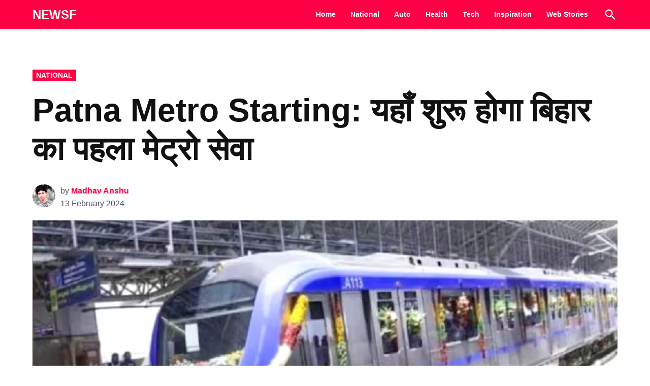

--- FILE ---
content_type: text/html; charset=UTF-8
request_url: https://newsfatafat.com/patna-metro-starting-%E0%A4%AF%E0%A4%B9%E0%A4%BE%E0%A4%81-%E0%A4%B6%E0%A5%81%E0%A4%B0%E0%A5%82-%E0%A4%B9%E0%A5%8B%E0%A4%97%E0%A4%BE-%E0%A4%AC%E0%A4%BF%E0%A4%B9%E0%A4%BE%E0%A4%B0-%E0%A4%95%E0%A4%BE/2806/
body_size: 17410
content:
<!doctype html>
<html lang="en-GB" prefix="og: https://ogp.me/ns#">
<head><meta charset="UTF-8" /><script>if(navigator.userAgent.match(/MSIE|Internet Explorer/i)||navigator.userAgent.match(/Trident\/7\..*?rv:11/i)){var href=document.location.href;if(!href.match(/[?&]nowprocket/)){if(href.indexOf("?")==-1){if(href.indexOf("#")==-1){document.location.href=href+"?nowprocket=1"}else{document.location.href=href.replace("#","?nowprocket=1#")}}else{if(href.indexOf("#")==-1){document.location.href=href+"&nowprocket=1"}else{document.location.href=href.replace("#","&nowprocket=1#")}}}}</script><script>class RocketLazyLoadScripts{constructor(){this.v="1.2.3",this.triggerEvents=["keydown","mousedown","mousemove","touchmove","touchstart","touchend","wheel"],this.userEventHandler=this._triggerListener.bind(this),this.touchStartHandler=this._onTouchStart.bind(this),this.touchMoveHandler=this._onTouchMove.bind(this),this.touchEndHandler=this._onTouchEnd.bind(this),this.clickHandler=this._onClick.bind(this),this.interceptedClicks=[],window.addEventListener("pageshow",t=>{this.persisted=t.persisted}),window.addEventListener("DOMContentLoaded",()=>{this._preconnect3rdParties()}),this.delayedScripts={normal:[],async:[],defer:[]},this.trash=[],this.allJQueries=[]}_addUserInteractionListener(t){if(document.hidden){t._triggerListener();return}this.triggerEvents.forEach(e=>window.addEventListener(e,t.userEventHandler,{passive:!0})),window.addEventListener("touchstart",t.touchStartHandler,{passive:!0}),window.addEventListener("mousedown",t.touchStartHandler),document.addEventListener("visibilitychange",t.userEventHandler)}_removeUserInteractionListener(){this.triggerEvents.forEach(t=>window.removeEventListener(t,this.userEventHandler,{passive:!0})),document.removeEventListener("visibilitychange",this.userEventHandler)}_onTouchStart(t){"HTML"!==t.target.tagName&&(window.addEventListener("touchend",this.touchEndHandler),window.addEventListener("mouseup",this.touchEndHandler),window.addEventListener("touchmove",this.touchMoveHandler,{passive:!0}),window.addEventListener("mousemove",this.touchMoveHandler),t.target.addEventListener("click",this.clickHandler),this._renameDOMAttribute(t.target,"onclick","rocket-onclick"),this._pendingClickStarted())}_onTouchMove(t){window.removeEventListener("touchend",this.touchEndHandler),window.removeEventListener("mouseup",this.touchEndHandler),window.removeEventListener("touchmove",this.touchMoveHandler,{passive:!0}),window.removeEventListener("mousemove",this.touchMoveHandler),t.target.removeEventListener("click",this.clickHandler),this._renameDOMAttribute(t.target,"rocket-onclick","onclick"),this._pendingClickFinished()}_onTouchEnd(t){window.removeEventListener("touchend",this.touchEndHandler),window.removeEventListener("mouseup",this.touchEndHandler),window.removeEventListener("touchmove",this.touchMoveHandler,{passive:!0}),window.removeEventListener("mousemove",this.touchMoveHandler)}_onClick(t){t.target.removeEventListener("click",this.clickHandler),this._renameDOMAttribute(t.target,"rocket-onclick","onclick"),this.interceptedClicks.push(t),t.preventDefault(),t.stopPropagation(),t.stopImmediatePropagation(),this._pendingClickFinished()}_replayClicks(){window.removeEventListener("touchstart",this.touchStartHandler,{passive:!0}),window.removeEventListener("mousedown",this.touchStartHandler),this.interceptedClicks.forEach(t=>{t.target.dispatchEvent(new MouseEvent("click",{view:t.view,bubbles:!0,cancelable:!0}))})}_waitForPendingClicks(){return new Promise(t=>{this._isClickPending?this._pendingClickFinished=t:t()})}_pendingClickStarted(){this._isClickPending=!0}_pendingClickFinished(){this._isClickPending=!1}_renameDOMAttribute(t,e,r){t.hasAttribute&&t.hasAttribute(e)&&(event.target.setAttribute(r,event.target.getAttribute(e)),event.target.removeAttribute(e))}_triggerListener(){this._removeUserInteractionListener(this),"loading"===document.readyState?document.addEventListener("DOMContentLoaded",this._loadEverythingNow.bind(this)):this._loadEverythingNow()}_preconnect3rdParties(){let t=[];document.querySelectorAll("script[type=rocketlazyloadscript]").forEach(e=>{if(e.hasAttribute("src")){let r=new URL(e.src).origin;r!==location.origin&&t.push({src:r,crossOrigin:e.crossOrigin||"module"===e.getAttribute("data-rocket-type")})}}),t=[...new Map(t.map(t=>[JSON.stringify(t),t])).values()],this._batchInjectResourceHints(t,"preconnect")}async _loadEverythingNow(){this.lastBreath=Date.now(),this._delayEventListeners(this),this._delayJQueryReady(this),this._handleDocumentWrite(),this._registerAllDelayedScripts(),this._preloadAllScripts(),await this._loadScriptsFromList(this.delayedScripts.normal),await this._loadScriptsFromList(this.delayedScripts.defer),await this._loadScriptsFromList(this.delayedScripts.async);try{await this._triggerDOMContentLoaded(),await this._triggerWindowLoad()}catch(t){console.error(t)}window.dispatchEvent(new Event("rocket-allScriptsLoaded")),this._waitForPendingClicks().then(()=>{this._replayClicks()}),this._emptyTrash()}_registerAllDelayedScripts(){document.querySelectorAll("script[type=rocketlazyloadscript]").forEach(t=>{t.hasAttribute("data-rocket-src")?t.hasAttribute("async")&&!1!==t.async?this.delayedScripts.async.push(t):t.hasAttribute("defer")&&!1!==t.defer||"module"===t.getAttribute("data-rocket-type")?this.delayedScripts.defer.push(t):this.delayedScripts.normal.push(t):this.delayedScripts.normal.push(t)})}async _transformScript(t){return new Promise((await this._littleBreath(),navigator.userAgent.indexOf("Firefox/")>0||""===navigator.vendor)?e=>{let r=document.createElement("script");[...t.attributes].forEach(t=>{let e=t.nodeName;"type"!==e&&("data-rocket-type"===e&&(e="type"),"data-rocket-src"===e&&(e="src"),r.setAttribute(e,t.nodeValue))}),t.text&&(r.text=t.text),r.hasAttribute("src")?(r.addEventListener("load",e),r.addEventListener("error",e)):(r.text=t.text,e());try{t.parentNode.replaceChild(r,t)}catch(i){e()}}:async e=>{function r(){t.setAttribute("data-rocket-status","failed"),e()}try{let i=t.getAttribute("data-rocket-type"),n=t.getAttribute("data-rocket-src");t.text,i?(t.type=i,t.removeAttribute("data-rocket-type")):t.removeAttribute("type"),t.addEventListener("load",function r(){t.setAttribute("data-rocket-status","executed"),e()}),t.addEventListener("error",r),n?(t.removeAttribute("data-rocket-src"),t.src=n):t.src="data:text/javascript;base64,"+window.btoa(unescape(encodeURIComponent(t.text)))}catch(s){r()}})}async _loadScriptsFromList(t){let e=t.shift();return e&&e.isConnected?(await this._transformScript(e),this._loadScriptsFromList(t)):Promise.resolve()}_preloadAllScripts(){this._batchInjectResourceHints([...this.delayedScripts.normal,...this.delayedScripts.defer,...this.delayedScripts.async],"preload")}_batchInjectResourceHints(t,e){var r=document.createDocumentFragment();t.forEach(t=>{let i=t.getAttribute&&t.getAttribute("data-rocket-src")||t.src;if(i){let n=document.createElement("link");n.href=i,n.rel=e,"preconnect"!==e&&(n.as="script"),t.getAttribute&&"module"===t.getAttribute("data-rocket-type")&&(n.crossOrigin=!0),t.crossOrigin&&(n.crossOrigin=t.crossOrigin),t.integrity&&(n.integrity=t.integrity),r.appendChild(n),this.trash.push(n)}}),document.head.appendChild(r)}_delayEventListeners(t){let e={};function r(t,r){!function t(r){!e[r]&&(e[r]={originalFunctions:{add:r.addEventListener,remove:r.removeEventListener},eventsToRewrite:[]},r.addEventListener=function(){arguments[0]=i(arguments[0]),e[r].originalFunctions.add.apply(r,arguments)},r.removeEventListener=function(){arguments[0]=i(arguments[0]),e[r].originalFunctions.remove.apply(r,arguments)});function i(t){return e[r].eventsToRewrite.indexOf(t)>=0?"rocket-"+t:t}}(t),e[t].eventsToRewrite.push(r)}function i(t,e){let r=t[e];Object.defineProperty(t,e,{get:()=>r||function(){},set(i){t["rocket"+e]=r=i}})}r(document,"DOMContentLoaded"),r(window,"DOMContentLoaded"),r(window,"load"),r(window,"pageshow"),r(document,"readystatechange"),i(document,"onreadystatechange"),i(window,"onload"),i(window,"onpageshow")}_delayJQueryReady(t){let e;function r(r){if(r&&r.fn&&!t.allJQueries.includes(r)){r.fn.ready=r.fn.init.prototype.ready=function(e){return t.domReadyFired?e.bind(document)(r):document.addEventListener("rocket-DOMContentLoaded",()=>e.bind(document)(r)),r([])};let i=r.fn.on;r.fn.on=r.fn.init.prototype.on=function(){if(this[0]===window){function t(t){return t.split(" ").map(t=>"load"===t||0===t.indexOf("load.")?"rocket-jquery-load":t).join(" ")}"string"==typeof arguments[0]||arguments[0]instanceof String?arguments[0]=t(arguments[0]):"object"==typeof arguments[0]&&Object.keys(arguments[0]).forEach(e=>{let r=arguments[0][e];delete arguments[0][e],arguments[0][t(e)]=r})}return i.apply(this,arguments),this},t.allJQueries.push(r)}e=r}r(window.jQuery),Object.defineProperty(window,"jQuery",{get:()=>e,set(t){r(t)}})}async _triggerDOMContentLoaded(){this.domReadyFired=!0,await this._littleBreath(),document.dispatchEvent(new Event("rocket-DOMContentLoaded")),await this._littleBreath(),window.dispatchEvent(new Event("rocket-DOMContentLoaded")),await this._littleBreath(),document.dispatchEvent(new Event("rocket-readystatechange")),await this._littleBreath(),document.rocketonreadystatechange&&document.rocketonreadystatechange()}async _triggerWindowLoad(){await this._littleBreath(),window.dispatchEvent(new Event("rocket-load")),await this._littleBreath(),window.rocketonload&&window.rocketonload(),await this._littleBreath(),this.allJQueries.forEach(t=>t(window).trigger("rocket-jquery-load")),await this._littleBreath();let t=new Event("rocket-pageshow");t.persisted=this.persisted,window.dispatchEvent(t),await this._littleBreath(),window.rocketonpageshow&&window.rocketonpageshow({persisted:this.persisted})}_handleDocumentWrite(){let t=new Map;document.write=document.writeln=function(e){let r=document.currentScript;r||console.error("WPRocket unable to document.write this: "+e);let i=document.createRange(),n=r.parentElement,s=t.get(r);void 0===s&&(s=r.nextSibling,t.set(r,s));let a=document.createDocumentFragment();i.setStart(a,0),a.appendChild(i.createContextualFragment(e)),n.insertBefore(a,s)}}async _littleBreath(){Date.now()-this.lastBreath>45&&(await this._requestAnimFrame(),this.lastBreath=Date.now())}async _requestAnimFrame(){return document.hidden?new Promise(t=>setTimeout(t)):new Promise(t=>requestAnimationFrame(t))}_emptyTrash(){this.trash.forEach(t=>t.remove())}static run(){let t=new RocketLazyLoadScripts;t._addUserInteractionListener(t)}}RocketLazyLoadScripts.run();</script>
	
	<meta name="viewport" content="width=device-width, initial-scale=1" />
	<link rel="profile" href="https://gmpg.org/xfn/11" />
	<script type="rocketlazyloadscript" async data-rocket-src="https://pagead2.googlesyndication.com/pagead/js/adsbygoogle.js?client=ca-pub-7192139949370499"
     crossorigin="anonymous"></script>
		<style>img:is([sizes="auto" i], [sizes^="auto," i]) { contain-intrinsic-size: 3000px 1500px }</style>
	
<!-- Search Engine Optimization by Rank Math - https://rankmath.com/ -->
<title>Patna Metro Starting: यहाँ शुरू होगा बिहार का पहला मेट्रो सेवा - NEWSF</title>
<meta name="description" content="बिहार के मुख्यमंत्री नीतीश कुमार के मेगा प्रोजेक्ट, पटना मेट्रो, का निर्माण कार्य तेजी से आगे बढ़ रहा है. निर्माण एजेंसी डीएमआरसी की तरफ से कार्य तेज गति से चल"/>
<meta name="robots" content="index, follow, max-snippet:-1, max-video-preview:-1, max-image-preview:large"/>
<link rel="canonical" href="https://newsfatafat.com/patna-metro-starting-%e0%a4%af%e0%a4%b9%e0%a4%be%e0%a4%81-%e0%a4%b6%e0%a5%81%e0%a4%b0%e0%a5%82-%e0%a4%b9%e0%a5%8b%e0%a4%97%e0%a4%be-%e0%a4%ac%e0%a4%bf%e0%a4%b9%e0%a4%be%e0%a4%b0-%e0%a4%95%e0%a4%be/2806/" />
<meta property="og:locale" content="en_GB" />
<meta property="og:type" content="article" />
<meta property="og:title" content="Patna Metro Starting: यहाँ शुरू होगा बिहार का पहला मेट्रो सेवा - NEWSF" />
<meta property="og:description" content="बिहार के मुख्यमंत्री नीतीश कुमार के मेगा प्रोजेक्ट, पटना मेट्रो, का निर्माण कार्य तेजी से आगे बढ़ रहा है. निर्माण एजेंसी डीएमआरसी की तरफ से कार्य तेज गति से चल" />
<meta property="og:url" content="https://newsfatafat.com/patna-metro-starting-%e0%a4%af%e0%a4%b9%e0%a4%be%e0%a4%81-%e0%a4%b6%e0%a5%81%e0%a4%b0%e0%a5%82-%e0%a4%b9%e0%a5%8b%e0%a4%97%e0%a4%be-%e0%a4%ac%e0%a4%bf%e0%a4%b9%e0%a4%be%e0%a4%b0-%e0%a4%95%e0%a4%be/2806/" />
<meta property="og:site_name" content="NEWSFatafat" />
<meta property="article:author" content="https://www.facebook.com/profile.php?id=100028285007681" />
<meta property="article:tag" content="Bihar" />
<meta property="article:tag" content="Construction" />
<meta property="article:tag" content="Corridor 2" />
<meta property="article:tag" content="Cultural Heritage" />
<meta property="article:tag" content="DMRC" />
<meta property="article:tag" content="Inauguration Date" />
<meta property="article:tag" content="ISBT" />
<meta property="article:tag" content="Metro Routes" />
<meta property="article:tag" content="Neetiish Kumar" />
<meta property="article:tag" content="Patna Metro" />
<meta property="article:tag" content="Patna Metro Starting" />
<meta property="article:tag" content="Public Transport" />
<meta property="article:tag" content="Urban Development." />
<meta property="article:section" content="National" />
<meta property="og:image" content="https://newsfatafat.com/wp-content/uploads/2024/02/fgfdgdf.webp" />
<meta property="og:image:secure_url" content="https://newsfatafat.com/wp-content/uploads/2024/02/fgfdgdf.webp" />
<meta property="og:image:width" content="1280" />
<meta property="og:image:height" content="720" />
<meta property="og:image:alt" content="Patna Metro Starting" />
<meta property="og:image:type" content="image/webp" />
<meta property="article:published_time" content="2024-02-13T11:24:10+05:30" />
<meta name="twitter:card" content="summary_large_image" />
<meta name="twitter:title" content="Patna Metro Starting: यहाँ शुरू होगा बिहार का पहला मेट्रो सेवा - NEWSF" />
<meta name="twitter:description" content="बिहार के मुख्यमंत्री नीतीश कुमार के मेगा प्रोजेक्ट, पटना मेट्रो, का निर्माण कार्य तेजी से आगे बढ़ रहा है. निर्माण एजेंसी डीएमआरसी की तरफ से कार्य तेज गति से चल" />
<meta name="twitter:creator" content="@08" />
<meta name="twitter:image" content="https://newsfatafat.com/wp-content/uploads/2024/02/fgfdgdf.webp" />
<meta name="twitter:label1" content="Written by" />
<meta name="twitter:data1" content="Madhav Anshu" />
<meta name="twitter:label2" content="Time to read" />
<meta name="twitter:data2" content="1 minute" />
<script type="application/ld+json" class="rank-math-schema">{"@context":"https://schema.org","@graph":[{"@type":["NewsMediaOrganization","Organization"],"@id":"https://newsfatafat.com/#organization","name":"NEWSFatafat","url":"https://newsfatafat.com"},{"@type":"WebSite","@id":"https://newsfatafat.com/#website","url":"https://newsfatafat.com","name":"NEWSFatafat","publisher":{"@id":"https://newsfatafat.com/#organization"},"inLanguage":"en-GB"},{"@type":"ImageObject","@id":"https://newsfatafat.com/wp-content/uploads/2024/02/fgfdgdf.webp","url":"https://newsfatafat.com/wp-content/uploads/2024/02/fgfdgdf.webp","width":"1280","height":"720","caption":"Patna Metro Starting","inLanguage":"en-GB"},{"@type":"WebPage","@id":"https://newsfatafat.com/patna-metro-starting-%e0%a4%af%e0%a4%b9%e0%a4%be%e0%a4%81-%e0%a4%b6%e0%a5%81%e0%a4%b0%e0%a5%82-%e0%a4%b9%e0%a5%8b%e0%a4%97%e0%a4%be-%e0%a4%ac%e0%a4%bf%e0%a4%b9%e0%a4%be%e0%a4%b0-%e0%a4%95%e0%a4%be/2806/#webpage","url":"https://newsfatafat.com/patna-metro-starting-%e0%a4%af%e0%a4%b9%e0%a4%be%e0%a4%81-%e0%a4%b6%e0%a5%81%e0%a4%b0%e0%a5%82-%e0%a4%b9%e0%a5%8b%e0%a4%97%e0%a4%be-%e0%a4%ac%e0%a4%bf%e0%a4%b9%e0%a4%be%e0%a4%b0-%e0%a4%95%e0%a4%be/2806/","name":"Patna Metro Starting: \u092f\u0939\u093e\u0901 \u0936\u0941\u0930\u0942 \u0939\u094b\u0917\u093e \u092c\u093f\u0939\u093e\u0930 \u0915\u093e \u092a\u0939\u0932\u093e \u092e\u0947\u091f\u094d\u0930\u094b \u0938\u0947\u0935\u093e - NEWSF","datePublished":"2024-02-13T11:24:10+05:30","dateModified":"2024-02-13T11:24:10+05:30","isPartOf":{"@id":"https://newsfatafat.com/#website"},"primaryImageOfPage":{"@id":"https://newsfatafat.com/wp-content/uploads/2024/02/fgfdgdf.webp"},"inLanguage":"en-GB"},{"@type":"Person","@id":"https://newsfatafat.com/author/madhavkumar1865/","name":"Madhav Anshu","url":"https://newsfatafat.com/author/madhavkumar1865/","image":{"@type":"ImageObject","@id":"https://secure.gravatar.com/avatar/cf786a9e54b2cb80502f02be00c9957106b8398124bd18269498fa0b73bb2be1?s=96&amp;d=mm&amp;r=g","url":"https://secure.gravatar.com/avatar/cf786a9e54b2cb80502f02be00c9957106b8398124bd18269498fa0b73bb2be1?s=96&amp;d=mm&amp;r=g","caption":"Madhav Anshu","inLanguage":"en-GB"},"sameAs":["http://newsfatafat.com","https://www.facebook.com/profile.php?id=100028285007681","https://twitter.com/https://x.com/MadhavYdv2?t=IzA5YnHk1V4OEQgnfcFFBw&amp;s=08"],"worksFor":{"@id":"https://newsfatafat.com/#organization"}},{"@type":"BlogPosting","headline":"Patna Metro Starting: \u092f\u0939\u093e\u0901 \u0936\u0941\u0930\u0942 \u0939\u094b\u0917\u093e \u092c\u093f\u0939\u093e\u0930 \u0915\u093e \u092a\u0939\u0932\u093e \u092e\u0947\u091f\u094d\u0930\u094b \u0938\u0947\u0935\u093e - NEWSF","keywords":"Patna Metro Starting","datePublished":"2024-02-13T11:24:10+05:30","dateModified":"2024-02-13T11:24:10+05:30","articleSection":"National","author":{"@id":"https://newsfatafat.com/author/madhavkumar1865/","name":"Madhav Anshu"},"publisher":{"@id":"https://newsfatafat.com/#organization"},"description":"\u092c\u093f\u0939\u093e\u0930 \u0915\u0947 \u092e\u0941\u0916\u094d\u092f\u092e\u0902\u0924\u094d\u0930\u0940 \u0928\u0940\u0924\u0940\u0936 \u0915\u0941\u092e\u093e\u0930 \u0915\u0947 \u092e\u0947\u0917\u093e \u092a\u094d\u0930\u094b\u091c\u0947\u0915\u094d\u091f, \u092a\u091f\u0928\u093e \u092e\u0947\u091f\u094d\u0930\u094b, \u0915\u093e \u0928\u093f\u0930\u094d\u092e\u093e\u0923 \u0915\u093e\u0930\u094d\u092f \u0924\u0947\u091c\u0940 \u0938\u0947 \u0906\u0917\u0947 \u092c\u095d \u0930\u0939\u093e \u0939\u0948. \u0928\u093f\u0930\u094d\u092e\u093e\u0923 \u090f\u091c\u0947\u0902\u0938\u0940 \u0921\u0940\u090f\u092e\u0906\u0930\u0938\u0940 \u0915\u0940 \u0924\u0930\u092b \u0938\u0947 \u0915\u093e\u0930\u094d\u092f \u0924\u0947\u091c \u0917\u0924\u093f \u0938\u0947 \u091a\u0932","name":"Patna Metro Starting: \u092f\u0939\u093e\u0901 \u0936\u0941\u0930\u0942 \u0939\u094b\u0917\u093e \u092c\u093f\u0939\u093e\u0930 \u0915\u093e \u092a\u0939\u0932\u093e \u092e\u0947\u091f\u094d\u0930\u094b \u0938\u0947\u0935\u093e - NEWSF","@id":"https://newsfatafat.com/patna-metro-starting-%e0%a4%af%e0%a4%b9%e0%a4%be%e0%a4%81-%e0%a4%b6%e0%a5%81%e0%a4%b0%e0%a5%82-%e0%a4%b9%e0%a5%8b%e0%a4%97%e0%a4%be-%e0%a4%ac%e0%a4%bf%e0%a4%b9%e0%a4%be%e0%a4%b0-%e0%a4%95%e0%a4%be/2806/#richSnippet","isPartOf":{"@id":"https://newsfatafat.com/patna-metro-starting-%e0%a4%af%e0%a4%b9%e0%a4%be%e0%a4%81-%e0%a4%b6%e0%a5%81%e0%a4%b0%e0%a5%82-%e0%a4%b9%e0%a5%8b%e0%a4%97%e0%a4%be-%e0%a4%ac%e0%a4%bf%e0%a4%b9%e0%a4%be%e0%a4%b0-%e0%a4%95%e0%a4%be/2806/#webpage"},"image":{"@id":"https://newsfatafat.com/wp-content/uploads/2024/02/fgfdgdf.webp"},"inLanguage":"en-GB","mainEntityOfPage":{"@id":"https://newsfatafat.com/patna-metro-starting-%e0%a4%af%e0%a4%b9%e0%a4%be%e0%a4%81-%e0%a4%b6%e0%a5%81%e0%a4%b0%e0%a5%82-%e0%a4%b9%e0%a5%8b%e0%a4%97%e0%a4%be-%e0%a4%ac%e0%a4%bf%e0%a4%b9%e0%a4%be%e0%a4%b0-%e0%a4%95%e0%a4%be/2806/#webpage"}}]}</script>
<!-- /Rank Math WordPress SEO plugin -->

<link rel='dns-prefetch' href='//www.googletagmanager.com' />
<link rel="alternate" type="application/rss+xml" title="NEWSF &raquo; Feed" href="https://newsfatafat.com/feed/" />
<link rel="alternate" type="application/rss+xml" title="NEWSF &raquo; Comments Feed" href="https://newsfatafat.com/comments/feed/" />
<link rel="alternate" type="application/rss+xml" title="NEWSF &raquo; Patna Metro Starting: यहाँ शुरू होगा बिहार का पहला मेट्रो सेवा Comments Feed" href="https://newsfatafat.com/patna-metro-starting-%e0%a4%af%e0%a4%b9%e0%a4%be%e0%a4%81-%e0%a4%b6%e0%a5%81%e0%a4%b0%e0%a5%82-%e0%a4%b9%e0%a5%8b%e0%a4%97%e0%a4%be-%e0%a4%ac%e0%a4%bf%e0%a4%b9%e0%a4%be%e0%a4%b0-%e0%a4%95%e0%a4%be/2806/feed/" />
<link rel="alternate" type="application/rss+xml" title="NEWSF &raquo; Stories Feed" href="https://newsfatafat.com/web-stories/feed/"><script type="rocketlazyloadscript" data-rocket-type="text/javascript">
/* <![CDATA[ */
window._wpemojiSettings = {"baseUrl":"https:\/\/s.w.org\/images\/core\/emoji\/16.0.1\/72x72\/","ext":".png","svgUrl":"https:\/\/s.w.org\/images\/core\/emoji\/16.0.1\/svg\/","svgExt":".svg","source":{"concatemoji":"https:\/\/newsfatafat.com\/wp-includes\/js\/wp-emoji-release.min.js?ver=6.8.3"}};
/*! This file is auto-generated */
!function(s,n){var o,i,e;function c(e){try{var t={supportTests:e,timestamp:(new Date).valueOf()};sessionStorage.setItem(o,JSON.stringify(t))}catch(e){}}function p(e,t,n){e.clearRect(0,0,e.canvas.width,e.canvas.height),e.fillText(t,0,0);var t=new Uint32Array(e.getImageData(0,0,e.canvas.width,e.canvas.height).data),a=(e.clearRect(0,0,e.canvas.width,e.canvas.height),e.fillText(n,0,0),new Uint32Array(e.getImageData(0,0,e.canvas.width,e.canvas.height).data));return t.every(function(e,t){return e===a[t]})}function u(e,t){e.clearRect(0,0,e.canvas.width,e.canvas.height),e.fillText(t,0,0);for(var n=e.getImageData(16,16,1,1),a=0;a<n.data.length;a++)if(0!==n.data[a])return!1;return!0}function f(e,t,n,a){switch(t){case"flag":return n(e,"\ud83c\udff3\ufe0f\u200d\u26a7\ufe0f","\ud83c\udff3\ufe0f\u200b\u26a7\ufe0f")?!1:!n(e,"\ud83c\udde8\ud83c\uddf6","\ud83c\udde8\u200b\ud83c\uddf6")&&!n(e,"\ud83c\udff4\udb40\udc67\udb40\udc62\udb40\udc65\udb40\udc6e\udb40\udc67\udb40\udc7f","\ud83c\udff4\u200b\udb40\udc67\u200b\udb40\udc62\u200b\udb40\udc65\u200b\udb40\udc6e\u200b\udb40\udc67\u200b\udb40\udc7f");case"emoji":return!a(e,"\ud83e\udedf")}return!1}function g(e,t,n,a){var r="undefined"!=typeof WorkerGlobalScope&&self instanceof WorkerGlobalScope?new OffscreenCanvas(300,150):s.createElement("canvas"),o=r.getContext("2d",{willReadFrequently:!0}),i=(o.textBaseline="top",o.font="600 32px Arial",{});return e.forEach(function(e){i[e]=t(o,e,n,a)}),i}function t(e){var t=s.createElement("script");t.src=e,t.defer=!0,s.head.appendChild(t)}"undefined"!=typeof Promise&&(o="wpEmojiSettingsSupports",i=["flag","emoji"],n.supports={everything:!0,everythingExceptFlag:!0},e=new Promise(function(e){s.addEventListener("DOMContentLoaded",e,{once:!0})}),new Promise(function(t){var n=function(){try{var e=JSON.parse(sessionStorage.getItem(o));if("object"==typeof e&&"number"==typeof e.timestamp&&(new Date).valueOf()<e.timestamp+604800&&"object"==typeof e.supportTests)return e.supportTests}catch(e){}return null}();if(!n){if("undefined"!=typeof Worker&&"undefined"!=typeof OffscreenCanvas&&"undefined"!=typeof URL&&URL.createObjectURL&&"undefined"!=typeof Blob)try{var e="postMessage("+g.toString()+"("+[JSON.stringify(i),f.toString(),p.toString(),u.toString()].join(",")+"));",a=new Blob([e],{type:"text/javascript"}),r=new Worker(URL.createObjectURL(a),{name:"wpTestEmojiSupports"});return void(r.onmessage=function(e){c(n=e.data),r.terminate(),t(n)})}catch(e){}c(n=g(i,f,p,u))}t(n)}).then(function(e){for(var t in e)n.supports[t]=e[t],n.supports.everything=n.supports.everything&&n.supports[t],"flag"!==t&&(n.supports.everythingExceptFlag=n.supports.everythingExceptFlag&&n.supports[t]);n.supports.everythingExceptFlag=n.supports.everythingExceptFlag&&!n.supports.flag,n.DOMReady=!1,n.readyCallback=function(){n.DOMReady=!0}}).then(function(){return e}).then(function(){var e;n.supports.everything||(n.readyCallback(),(e=n.source||{}).concatemoji?t(e.concatemoji):e.wpemoji&&e.twemoji&&(t(e.twemoji),t(e.wpemoji)))}))}((window,document),window._wpemojiSettings);
/* ]]> */
</script>
<style id='wp-emoji-styles-inline-css' type='text/css'>

	img.wp-smiley, img.emoji {
		display: inline !important;
		border: none !important;
		box-shadow: none !important;
		height: 1em !important;
		width: 1em !important;
		margin: 0 0.07em !important;
		vertical-align: -0.1em !important;
		background: none !important;
		padding: 0 !important;
	}
</style>
<link rel='stylesheet' id='wp-block-library-css' href='https://newsfatafat.com/wp-includes/css/dist/block-library/style.min.css?ver=6.8.3' type='text/css' media='all' />
<style id='wp-block-library-theme-inline-css' type='text/css'>
.wp-block-audio :where(figcaption){color:#555;font-size:13px;text-align:center}.is-dark-theme .wp-block-audio :where(figcaption){color:#ffffffa6}.wp-block-audio{margin:0 0 1em}.wp-block-code{border:1px solid #ccc;border-radius:4px;font-family:Menlo,Consolas,monaco,monospace;padding:.8em 1em}.wp-block-embed :where(figcaption){color:#555;font-size:13px;text-align:center}.is-dark-theme .wp-block-embed :where(figcaption){color:#ffffffa6}.wp-block-embed{margin:0 0 1em}.blocks-gallery-caption{color:#555;font-size:13px;text-align:center}.is-dark-theme .blocks-gallery-caption{color:#ffffffa6}:root :where(.wp-block-image figcaption){color:#555;font-size:13px;text-align:center}.is-dark-theme :root :where(.wp-block-image figcaption){color:#ffffffa6}.wp-block-image{margin:0 0 1em}.wp-block-pullquote{border-bottom:4px solid;border-top:4px solid;color:currentColor;margin-bottom:1.75em}.wp-block-pullquote cite,.wp-block-pullquote footer,.wp-block-pullquote__citation{color:currentColor;font-size:.8125em;font-style:normal;text-transform:uppercase}.wp-block-quote{border-left:.25em solid;margin:0 0 1.75em;padding-left:1em}.wp-block-quote cite,.wp-block-quote footer{color:currentColor;font-size:.8125em;font-style:normal;position:relative}.wp-block-quote:where(.has-text-align-right){border-left:none;border-right:.25em solid;padding-left:0;padding-right:1em}.wp-block-quote:where(.has-text-align-center){border:none;padding-left:0}.wp-block-quote.is-large,.wp-block-quote.is-style-large,.wp-block-quote:where(.is-style-plain){border:none}.wp-block-search .wp-block-search__label{font-weight:700}.wp-block-search__button{border:1px solid #ccc;padding:.375em .625em}:where(.wp-block-group.has-background){padding:1.25em 2.375em}.wp-block-separator.has-css-opacity{opacity:.4}.wp-block-separator{border:none;border-bottom:2px solid;margin-left:auto;margin-right:auto}.wp-block-separator.has-alpha-channel-opacity{opacity:1}.wp-block-separator:not(.is-style-wide):not(.is-style-dots){width:100px}.wp-block-separator.has-background:not(.is-style-dots){border-bottom:none;height:1px}.wp-block-separator.has-background:not(.is-style-wide):not(.is-style-dots){height:2px}.wp-block-table{margin:0 0 1em}.wp-block-table td,.wp-block-table th{word-break:normal}.wp-block-table :where(figcaption){color:#555;font-size:13px;text-align:center}.is-dark-theme .wp-block-table :where(figcaption){color:#ffffffa6}.wp-block-video :where(figcaption){color:#555;font-size:13px;text-align:center}.is-dark-theme .wp-block-video :where(figcaption){color:#ffffffa6}.wp-block-video{margin:0 0 1em}:root :where(.wp-block-template-part.has-background){margin-bottom:0;margin-top:0;padding:1.25em 2.375em}
</style>
<style id='classic-theme-styles-inline-css' type='text/css'>
/*! This file is auto-generated */
.wp-block-button__link{color:#fff;background-color:#32373c;border-radius:9999px;box-shadow:none;text-decoration:none;padding:calc(.667em + 2px) calc(1.333em + 2px);font-size:1.125em}.wp-block-file__button{background:#32373c;color:#fff;text-decoration:none}
</style>
<style id='global-styles-inline-css' type='text/css'>
:root{--wp--preset--aspect-ratio--square: 1;--wp--preset--aspect-ratio--4-3: 4/3;--wp--preset--aspect-ratio--3-4: 3/4;--wp--preset--aspect-ratio--3-2: 3/2;--wp--preset--aspect-ratio--2-3: 2/3;--wp--preset--aspect-ratio--16-9: 16/9;--wp--preset--aspect-ratio--9-16: 9/16;--wp--preset--color--black: #000000;--wp--preset--color--cyan-bluish-gray: #abb8c3;--wp--preset--color--white: #FFFFFF;--wp--preset--color--pale-pink: #f78da7;--wp--preset--color--vivid-red: #cf2e2e;--wp--preset--color--luminous-vivid-orange: #ff6900;--wp--preset--color--luminous-vivid-amber: #fcb900;--wp--preset--color--light-green-cyan: #7bdcb5;--wp--preset--color--vivid-green-cyan: #00d084;--wp--preset--color--pale-cyan-blue: #8ed1fc;--wp--preset--color--vivid-cyan-blue: #0693e3;--wp--preset--color--vivid-purple: #9b51e0;--wp--preset--color--primary: #ff0044;--wp--preset--color--primary-variation: #d7001c;--wp--preset--color--secondary: #666666;--wp--preset--color--secondary-variation: #3e3e3e;--wp--preset--color--dark-gray: #111111;--wp--preset--color--medium-gray: #767676;--wp--preset--color--light-gray: #EEEEEE;--wp--preset--gradient--vivid-cyan-blue-to-vivid-purple: linear-gradient(135deg,rgba(6,147,227,1) 0%,rgb(155,81,224) 100%);--wp--preset--gradient--light-green-cyan-to-vivid-green-cyan: linear-gradient(135deg,rgb(122,220,180) 0%,rgb(0,208,130) 100%);--wp--preset--gradient--luminous-vivid-amber-to-luminous-vivid-orange: linear-gradient(135deg,rgba(252,185,0,1) 0%,rgba(255,105,0,1) 100%);--wp--preset--gradient--luminous-vivid-orange-to-vivid-red: linear-gradient(135deg,rgba(255,105,0,1) 0%,rgb(207,46,46) 100%);--wp--preset--gradient--very-light-gray-to-cyan-bluish-gray: linear-gradient(135deg,rgb(238,238,238) 0%,rgb(169,184,195) 100%);--wp--preset--gradient--cool-to-warm-spectrum: linear-gradient(135deg,rgb(74,234,220) 0%,rgb(151,120,209) 20%,rgb(207,42,186) 40%,rgb(238,44,130) 60%,rgb(251,105,98) 80%,rgb(254,248,76) 100%);--wp--preset--gradient--blush-light-purple: linear-gradient(135deg,rgb(255,206,236) 0%,rgb(152,150,240) 100%);--wp--preset--gradient--blush-bordeaux: linear-gradient(135deg,rgb(254,205,165) 0%,rgb(254,45,45) 50%,rgb(107,0,62) 100%);--wp--preset--gradient--luminous-dusk: linear-gradient(135deg,rgb(255,203,112) 0%,rgb(199,81,192) 50%,rgb(65,88,208) 100%);--wp--preset--gradient--pale-ocean: linear-gradient(135deg,rgb(255,245,203) 0%,rgb(182,227,212) 50%,rgb(51,167,181) 100%);--wp--preset--gradient--electric-grass: linear-gradient(135deg,rgb(202,248,128) 0%,rgb(113,206,126) 100%);--wp--preset--gradient--midnight: linear-gradient(135deg,rgb(2,3,129) 0%,rgb(40,116,252) 100%);--wp--preset--gradient--grad-1: linear-gradient( 135deg, rgb( 255, 0, 68) 0%, rgb( 215, 0, 28) 100% );--wp--preset--gradient--grad-2: linear-gradient( 135deg, rgb( 102, 102, 102) 0%, rgb( 62, 62, 62) 100% );--wp--preset--gradient--grad-3: linear-gradient( 135deg, rgb( 17, 17, 17 ) 0%, rgb( 85, 85, 85 ) 100% );--wp--preset--gradient--grad-4: linear-gradient( 135deg, rgb( 68, 68, 68 ) 0%, rgb( 136, 136, 136 ) 100% );--wp--preset--gradient--grad-5: linear-gradient( 135deg, rgb( 119, 119, 119 ) 0%, rgb( 221, 221, 221 ) 100% );--wp--preset--gradient--grad-6: linear-gradient( 135deg, rgb( 221, 221, 221 ) 0%, rgb( 255, 255, 255 ) 100% );--wp--preset--font-size--small: 16px;--wp--preset--font-size--medium: 20px;--wp--preset--font-size--large: 36px;--wp--preset--font-size--x-large: 42px;--wp--preset--font-size--normal: 20px;--wp--preset--font-size--huge: 44px;--wp--preset--spacing--20: 0.44rem;--wp--preset--spacing--30: 0.67rem;--wp--preset--spacing--40: 1rem;--wp--preset--spacing--50: 1.5rem;--wp--preset--spacing--60: 2.25rem;--wp--preset--spacing--70: 3.38rem;--wp--preset--spacing--80: 5.06rem;--wp--preset--shadow--natural: 6px 6px 9px rgba(0, 0, 0, 0.2);--wp--preset--shadow--deep: 12px 12px 50px rgba(0, 0, 0, 0.4);--wp--preset--shadow--sharp: 6px 6px 0px rgba(0, 0, 0, 0.2);--wp--preset--shadow--outlined: 6px 6px 0px -3px rgba(255, 255, 255, 1), 6px 6px rgba(0, 0, 0, 1);--wp--preset--shadow--crisp: 6px 6px 0px rgba(0, 0, 0, 1);}:where(.is-layout-flex){gap: 0.5em;}:where(.is-layout-grid){gap: 0.5em;}body .is-layout-flex{display: flex;}.is-layout-flex{flex-wrap: wrap;align-items: center;}.is-layout-flex > :is(*, div){margin: 0;}body .is-layout-grid{display: grid;}.is-layout-grid > :is(*, div){margin: 0;}:where(.wp-block-columns.is-layout-flex){gap: 2em;}:where(.wp-block-columns.is-layout-grid){gap: 2em;}:where(.wp-block-post-template.is-layout-flex){gap: 1.25em;}:where(.wp-block-post-template.is-layout-grid){gap: 1.25em;}.has-black-color{color: var(--wp--preset--color--black) !important;}.has-cyan-bluish-gray-color{color: var(--wp--preset--color--cyan-bluish-gray) !important;}.has-white-color{color: var(--wp--preset--color--white) !important;}.has-pale-pink-color{color: var(--wp--preset--color--pale-pink) !important;}.has-vivid-red-color{color: var(--wp--preset--color--vivid-red) !important;}.has-luminous-vivid-orange-color{color: var(--wp--preset--color--luminous-vivid-orange) !important;}.has-luminous-vivid-amber-color{color: var(--wp--preset--color--luminous-vivid-amber) !important;}.has-light-green-cyan-color{color: var(--wp--preset--color--light-green-cyan) !important;}.has-vivid-green-cyan-color{color: var(--wp--preset--color--vivid-green-cyan) !important;}.has-pale-cyan-blue-color{color: var(--wp--preset--color--pale-cyan-blue) !important;}.has-vivid-cyan-blue-color{color: var(--wp--preset--color--vivid-cyan-blue) !important;}.has-vivid-purple-color{color: var(--wp--preset--color--vivid-purple) !important;}.has-black-background-color{background-color: var(--wp--preset--color--black) !important;}.has-cyan-bluish-gray-background-color{background-color: var(--wp--preset--color--cyan-bluish-gray) !important;}.has-white-background-color{background-color: var(--wp--preset--color--white) !important;}.has-pale-pink-background-color{background-color: var(--wp--preset--color--pale-pink) !important;}.has-vivid-red-background-color{background-color: var(--wp--preset--color--vivid-red) !important;}.has-luminous-vivid-orange-background-color{background-color: var(--wp--preset--color--luminous-vivid-orange) !important;}.has-luminous-vivid-amber-background-color{background-color: var(--wp--preset--color--luminous-vivid-amber) !important;}.has-light-green-cyan-background-color{background-color: var(--wp--preset--color--light-green-cyan) !important;}.has-vivid-green-cyan-background-color{background-color: var(--wp--preset--color--vivid-green-cyan) !important;}.has-pale-cyan-blue-background-color{background-color: var(--wp--preset--color--pale-cyan-blue) !important;}.has-vivid-cyan-blue-background-color{background-color: var(--wp--preset--color--vivid-cyan-blue) !important;}.has-vivid-purple-background-color{background-color: var(--wp--preset--color--vivid-purple) !important;}.has-black-border-color{border-color: var(--wp--preset--color--black) !important;}.has-cyan-bluish-gray-border-color{border-color: var(--wp--preset--color--cyan-bluish-gray) !important;}.has-white-border-color{border-color: var(--wp--preset--color--white) !important;}.has-pale-pink-border-color{border-color: var(--wp--preset--color--pale-pink) !important;}.has-vivid-red-border-color{border-color: var(--wp--preset--color--vivid-red) !important;}.has-luminous-vivid-orange-border-color{border-color: var(--wp--preset--color--luminous-vivid-orange) !important;}.has-luminous-vivid-amber-border-color{border-color: var(--wp--preset--color--luminous-vivid-amber) !important;}.has-light-green-cyan-border-color{border-color: var(--wp--preset--color--light-green-cyan) !important;}.has-vivid-green-cyan-border-color{border-color: var(--wp--preset--color--vivid-green-cyan) !important;}.has-pale-cyan-blue-border-color{border-color: var(--wp--preset--color--pale-cyan-blue) !important;}.has-vivid-cyan-blue-border-color{border-color: var(--wp--preset--color--vivid-cyan-blue) !important;}.has-vivid-purple-border-color{border-color: var(--wp--preset--color--vivid-purple) !important;}.has-vivid-cyan-blue-to-vivid-purple-gradient-background{background: var(--wp--preset--gradient--vivid-cyan-blue-to-vivid-purple) !important;}.has-light-green-cyan-to-vivid-green-cyan-gradient-background{background: var(--wp--preset--gradient--light-green-cyan-to-vivid-green-cyan) !important;}.has-luminous-vivid-amber-to-luminous-vivid-orange-gradient-background{background: var(--wp--preset--gradient--luminous-vivid-amber-to-luminous-vivid-orange) !important;}.has-luminous-vivid-orange-to-vivid-red-gradient-background{background: var(--wp--preset--gradient--luminous-vivid-orange-to-vivid-red) !important;}.has-very-light-gray-to-cyan-bluish-gray-gradient-background{background: var(--wp--preset--gradient--very-light-gray-to-cyan-bluish-gray) !important;}.has-cool-to-warm-spectrum-gradient-background{background: var(--wp--preset--gradient--cool-to-warm-spectrum) !important;}.has-blush-light-purple-gradient-background{background: var(--wp--preset--gradient--blush-light-purple) !important;}.has-blush-bordeaux-gradient-background{background: var(--wp--preset--gradient--blush-bordeaux) !important;}.has-luminous-dusk-gradient-background{background: var(--wp--preset--gradient--luminous-dusk) !important;}.has-pale-ocean-gradient-background{background: var(--wp--preset--gradient--pale-ocean) !important;}.has-electric-grass-gradient-background{background: var(--wp--preset--gradient--electric-grass) !important;}.has-midnight-gradient-background{background: var(--wp--preset--gradient--midnight) !important;}.has-small-font-size{font-size: var(--wp--preset--font-size--small) !important;}.has-medium-font-size{font-size: var(--wp--preset--font-size--medium) !important;}.has-large-font-size{font-size: var(--wp--preset--font-size--large) !important;}.has-x-large-font-size{font-size: var(--wp--preset--font-size--x-large) !important;}
:where(.wp-block-post-template.is-layout-flex){gap: 1.25em;}:where(.wp-block-post-template.is-layout-grid){gap: 1.25em;}
:where(.wp-block-columns.is-layout-flex){gap: 2em;}:where(.wp-block-columns.is-layout-grid){gap: 2em;}
:root :where(.wp-block-pullquote){font-size: 1.5em;line-height: 1.6;}
</style>
<link data-minify="1" rel='stylesheet' id='newspack-style-css' href='https://newsfatafat.com/wp-content/cache/min/1/wp-content/themes/newspack-theme/style.css?ver=1711953174' type='text/css' media='all' />
<link rel='stylesheet' id='newspack-print-style-css' href='https://newsfatafat.com/wp-content/themes/newspack-theme/styles/print.css?ver=1.76.0-alpha.1' type='text/css' media='print' />

<!-- Google tag (gtag.js) snippet added by Site Kit -->
<!-- Google Analytics snippet added by Site Kit -->
<script type="rocketlazyloadscript" data-rocket-type="text/javascript" data-rocket-src="https://www.googletagmanager.com/gtag/js?id=GT-NBXPVQ8" id="google_gtagjs-js" async></script>
<script type="rocketlazyloadscript" data-rocket-type="text/javascript" id="google_gtagjs-js-after">
/* <![CDATA[ */
window.dataLayer = window.dataLayer || [];function gtag(){dataLayer.push(arguments);}
gtag("set","linker",{"domains":["newsfatafat.com"]});
gtag("js", new Date());
gtag("set", "developer_id.dZTNiMT", true);
gtag("config", "GT-NBXPVQ8");
/* ]]> */
</script>
<link rel="https://api.w.org/" href="https://newsfatafat.com/wp-json/" /><link rel="alternate" title="JSON" type="application/json" href="https://newsfatafat.com/wp-json/wp/v2/posts/2806" /><link rel="EditURI" type="application/rsd+xml" title="RSD" href="https://newsfatafat.com/xmlrpc.php?rsd" />
<meta name="generator" content="WordPress 6.8.3" />
<link rel='shortlink' href='https://newsfatafat.com/?p=2806' />
<link rel="alternate" title="oEmbed (JSON)" type="application/json+oembed" href="https://newsfatafat.com/wp-json/oembed/1.0/embed?url=https%3A%2F%2Fnewsfatafat.com%2Fpatna-metro-starting-%25e0%25a4%25af%25e0%25a4%25b9%25e0%25a4%25be%25e0%25a4%2581-%25e0%25a4%25b6%25e0%25a5%2581%25e0%25a4%25b0%25e0%25a5%2582-%25e0%25a4%25b9%25e0%25a5%258b%25e0%25a4%2597%25e0%25a4%25be-%25e0%25a4%25ac%25e0%25a4%25bf%25e0%25a4%25b9%25e0%25a4%25be%25e0%25a4%25b0-%25e0%25a4%2595%25e0%25a4%25be%2F2806%2F" />
<link rel="alternate" title="oEmbed (XML)" type="text/xml+oembed" href="https://newsfatafat.com/wp-json/oembed/1.0/embed?url=https%3A%2F%2Fnewsfatafat.com%2Fpatna-metro-starting-%25e0%25a4%25af%25e0%25a4%25b9%25e0%25a4%25be%25e0%25a4%2581-%25e0%25a4%25b6%25e0%25a5%2581%25e0%25a4%25b0%25e0%25a5%2582-%25e0%25a4%25b9%25e0%25a5%258b%25e0%25a4%2597%25e0%25a4%25be-%25e0%25a4%25ac%25e0%25a4%25bf%25e0%25a4%25b9%25e0%25a4%25be%25e0%25a4%25b0-%25e0%25a4%2595%25e0%25a4%25be%2F2806%2F&#038;format=xml" />
<meta name="generator" content="Site Kit by Google 1.167.0" />
	<style type="text/css" id="custom-theme-colors">
		
			:root { 
				--newspack-theme-color-primary: #ff0044;
				--newspack-theme-color-primary-variation: #e10026;
				--newspack-theme-color-secondary: #666666 !important;
				--newspack-theme-color-secondary-variation: #3e3e3e;

				--newspack-theme-color-primary-darken-5: #fa003f;
				--newspack-theme-color-primary-darken-10: #f5003a;
		 }
		
			/* Set primary color that contrasts against white */
			.more-link:hover,
			.nav1 .main-menu > li > a + svg,
			form.search-form button:active,
			form.search-form button:hover,
			form.search-form button:focus,
			.entry-footer a,
			.comment .comment-metadata > a:hover,
			.comment .comment-metadata .comment-edit-link:hover,
			.site-info a:hover,
			.comments-toggle:hover, .comments-toggle:focus,
			.logged-in.page-template-single-wide.woocommerce-account .woocommerce-MyAccount-navigation ul li a:hover,
			.logged-in.page-template-single-wide.woocommerce-account .woocommerce-MyAccount-navigation ul li a:hover:visited,
			.logged-in.page-template-single-feature.woocommerce-account .woocommerce-MyAccount-navigation ul li a:hover,
			.logged-in.page-template-single-feature.woocommerce-account .woocommerce-MyAccount-navigation ul li a:hover:visited {
				color: #ff0044;
			}

			/* Set color that contrasts against the primary color */
			.mobile-sidebar,
			.mobile-sidebar button:hover,
			.mobile-sidebar a,
			.mobile-sidebar a:visited,
			.mobile-sidebar .nav1 .sub-menu > li > a,
			.mobile-sidebar .nav1 ul.main-menu > li > a,
			.wp-block-file .wp-block-file__button,
			/* Header default background; default height */
			body.h-db.h-dh .site-header .nav3 .menu-highlight a,
			.comment .comment-author .post-author-badge,
			.woocommerce .onsale,
			.woocommerce-store-notice,
			.logged-in.page-template-single-wide.woocommerce-account .woocommerce-MyAccount-navigation ul li.is-active a,
			.logged-in.page-template-single-feature.woocommerce-account .woocommerce-MyAccount-navigation ul li.is-active a {
				color: white;
			}

			.mobile-sidebar nav + nav,
			.mobile-sidebar nav + .widget,
			.mobile-sidebar .widget + .widget {
				border-color: white;
			}

			@media only screen and (min-width: 782px) {
				/* Header default background */
				.h-db .featured-image-beside .entry-header,
				.h-db.h-sub.single-featured-image-beside .middle-header-contain {
					color: white;
				}
			}

			/* Set colour that contrasts against the secondary background */
			.wp-block-button:not(.is-style-outline) .wp-block-button__link:not(.has-text-color):not(:hover),
			.button,
			.button:visited,
			button,
			input[type="button"],
			input[type="reset"],
			input[type="submit"],
			.wp-block-search__button {
				color: white;
			}

			input[type="checkbox"]::before {
				background-image: url("data:image/svg+xml,%3Csvg xmlns='http://www.w3.org/2000/svg' viewBox='0 0 24 24' width='24' height='24'%3E%3Cpath d='M16.7 7.1l-6.3 8.5-3.3-2.5-.9 1.2 4.5 3.4L17.9 8z' fill='white'%3E%3C/path%3E%3C/svg%3E");
			}

			/* Set secondary color with contrast */
			.site-header .highlight-menu .menu-label,
			.entry-content a,
			.author-bio .author-link,
			.is-style-outline .wp-block-button__link, /* legacy selector */
			.wp-block-button__link.is-style-outline,
			.is-style-outline > .wp-block-button__link:not(.has-text-color):not(:hover) {
				color:#666666;
			}

			
				.mobile-sidebar {
					background: #ff0044;
				}

				.mobile-sidebar,
				.mobile-sidebar button:hover,
				.mobile-sidebar a,
				.mobile-sidebar a:visited,
				.mobile-sidebar .nav1 .sub-menu > li > a,
				.mobile-sidebar .nav1 ul.main-menu > li > a {
					color: white;
				}
			
				.mobile-sidebar .nav3 a {
					background: transparent;
				}
				.mobile-sidebar .nav3 .menu-highlight a {
					background: #eb0030;
				}
				.mobile-sidebar .accent-header,
				.mobile-sidebar .article-section-title {
					border-color: #eb0030;
					color: white;
				}
				.cat-links a,
				.cat-links a:visited,
				.site-header .nav3 .menu-highlight a,
				.subpage-sidebar .nav3 .menu-highlight a {
					color: white;
				}
				.cat-links a:hover {
					background-color: #d7001c;
					color: white;
				}
				.accent-header,
				#secondary .widgettitle,
				.article-section-title,
				.entry .entry-footer a:hover,
				div.author-bio .author-link {
					color: #ff0044;
				}
			
					.mobile-sidebar .nav3 .menu-highlight a {
						background: #eb0030;
					}
					.h-sb .site-header .nav3 a {
						background-color: #ee0033;
						color: white;
					}
					.h-sb .site-header .nav3 .menu-highlight a {
						color: white;
					}
				
				.archive .page-title,
				.entry-meta .byline a,
				.entry-meta .byline a:visited {
					color: #ff0044;
				}

				.entry-meta .byline a:hover,
				.entry-meta .byline a:visited:hover,
				footer.entry-footer a {
					color: #d7001c;
				}
			
					/* Header solid background */
					.h-sb .middle-header-contain {
						background-color: #ff0044;
					}
					.h-sb .top-header-contain {
						background-color: #f5003a;
						border-bottom-color: #f00035;
					}
					.h-sb .site-header,
					.h-sb .site-title,
					.h-sb .site-title a:link,
					.h-sb .site-title a:visited,
					.h-sb .site-description,
					/* Header solid background; short height */
					.h-sb.h-sh .site-header .nav1 .main-menu > li,
					.h-sb.h-sh .site-header .nav1 ul.main-menu > li > a,
					.h-sb.h-sh .site-header .nav1 ul.main-menu > li > a:hover,
					.h-sb .top-header-contain,
					.h-sb .middle-header-contain {
						color: white;
					}
					</style>
		<style type="text/css" id="newspack-theme-colors-variables">
		:root {
							--newspack-primary-color: #ff0044;
							--newspack-secondary-color: #666666;
							--newspack-cta-color: #dd3333;
							--newspack-header-color: #ff0044;
							--newspack-primary-contrast-color: white;
							--newspack-secondary-contrast-color: white;
							--newspack-cta-contrast-color: white;
							--newspack-header-contrast-color: white;
					}
	</style>
	
	<style type="text/css" id="custom-theme-fonts">
		
			.tags-links span:first-child,
			.cat-links,
			.page-title,
			.highlight-menu .menu-label {
				text-transform: uppercase;
			}
		
				.accent-header,
				#secondary .widgettitle,
				.article-section-title {
					text-transform: uppercase;
				}
				</style>

	<link rel="pingback" href="https://newsfatafat.com/xmlrpc.php"><link rel="amphtml" href="https://newsfatafat.com/patna-metro-starting-%E0%A4%AF%E0%A4%B9%E0%A4%BE%E0%A4%81-%E0%A4%B6%E0%A5%81%E0%A4%B0%E0%A5%82-%E0%A4%B9%E0%A5%8B%E0%A4%97%E0%A4%BE-%E0%A4%AC%E0%A4%BF%E0%A4%B9%E0%A4%BE%E0%A4%B0-%E0%A4%95%E0%A4%BE/2806/?amp"><link rel="icon" href="https://newsfatafat.com/wp-content/uploads/2023/12/cropped-newsfatafat-1-32x32.png" sizes="32x32" />
<link rel="icon" href="https://newsfatafat.com/wp-content/uploads/2023/12/cropped-newsfatafat-1-192x192.png" sizes="192x192" />
<link rel="apple-touch-icon" href="https://newsfatafat.com/wp-content/uploads/2023/12/cropped-newsfatafat-1-180x180.png" />
<meta name="msapplication-TileImage" content="https://newsfatafat.com/wp-content/uploads/2023/12/cropped-newsfatafat-1-270x270.png" />
<noscript><style id="rocket-lazyload-nojs-css">.rll-youtube-player, [data-lazy-src]{display:none !important;}</style></noscript></head>

<body class="wp-singular post-template-default single single-post postid-2806 single-format-standard wp-embed-responsive wp-theme-newspack-theme singular hide-site-tagline h-nsub h-sb h-ll h-sh h-stk has-sidebar cat-national has-featured-image single-featured-image-default has-large-featured-image" data-amp-auto-lightbox-disable>
	<aside id="mobile-sidebar-fallback" class="mobile-sidebar">
		<button class="mobile-menu-toggle">
			<svg class="svg-icon" width="20" height="20" aria-hidden="true" role="img" xmlns="http://www.w3.org/2000/svg" viewBox="0 0 24 24"><path d="M19 6.41L17.59 5 12 10.59 6.41 5 5 6.41 10.59 12 5 17.59 6.41 19 12 13.41 17.59 19 19 17.59 13.41 12z" /><path d="M0 0h24v24H0z" fill="none" /></svg>			Close		</button>

		
<form role="search" method="get" class="search-form" action="https://newsfatafat.com/">
	<label for="search-form-1">
		<span class="screen-reader-text">Search for:</span>
	</label>
	<input type="search" id="search-form-1" class="search-field" placeholder="Search &hellip;" value="" name="s" />
	<button type="submit" class="search-submit">
		<svg class="svg-icon" width="28" height="28" aria-hidden="true" role="img" xmlns="http://www.w3.org/2000/svg" viewBox="0 0 24 24"><path d="M15.5 14h-.79l-.28-.27C15.41 12.59 16 11.11 16 9.5 16 5.91 13.09 3 9.5 3S3 5.91 3 9.5 5.91 16 9.5 16c1.61 0 3.09-.59 4.23-1.57l.27.28v.79l5 4.99L20.49 19l-4.99-5zm-6 0C7.01 14 5 11.99 5 9.5S7.01 5 9.5 5 14 7.01 14 9.5 11.99 14 9.5 14z" /><path d="M0 0h24v24H0z" fill="none" /></svg>		<span class="screen-reader-text">
			Search		</span>
	</button>
</form>
		<nav class="main-navigation nav1 dd-menu" aria-label="Top Menu" toolbar-target="site-navigation" toolbar="(min-width: 767px)">
			<ul id="menu-menu-1" class="main-menu"><li id="menu-item-25" class="menu-item menu-item-type-post_type menu-item-object-page menu-item-home menu-item-25"><a href="https://newsfatafat.com/home/">Home</a></li>
<li id="menu-item-2079" class="menu-item menu-item-type-taxonomy menu-item-object-category current-post-ancestor current-menu-parent current-post-parent menu-item-2079"><a href="https://newsfatafat.com/category/national/">National</a></li>
<li id="menu-item-178" class="menu-item menu-item-type-taxonomy menu-item-object-category menu-item-178"><a href="https://newsfatafat.com/category/auto/">Auto</a></li>
<li id="menu-item-2078" class="menu-item menu-item-type-taxonomy menu-item-object-category menu-item-2078"><a href="https://newsfatafat.com/category/health/">Health</a></li>
<li id="menu-item-1045" class="menu-item menu-item-type-taxonomy menu-item-object-category menu-item-1045"><a href="https://newsfatafat.com/category/tech/">Tech</a></li>
<li id="menu-item-3526" class="menu-item menu-item-type-taxonomy menu-item-object-category menu-item-3526"><a href="https://newsfatafat.com/category/inspiration/">Inspiration</a></li>
<li id="menu-item-1046" class="menu-item menu-item-type-custom menu-item-object-custom menu-item-1046"><a href="https://newsfatafat.com/web-stories/">Web Stories</a></li>
</ul>		</nav>
		
	</aside>
	<aside id="desktop-sidebar-fallback" class="desktop-sidebar dir-left">
		<button class="desktop-menu-toggle">
			<svg class="svg-icon" width="20" height="20" aria-hidden="true" role="img" xmlns="http://www.w3.org/2000/svg" viewBox="0 0 24 24"><path d="M19 6.41L17.59 5 12 10.59 6.41 5 5 6.41 10.59 12 5 17.59 6.41 19 12 13.41 17.59 19 19 17.59 13.41 12z" /><path d="M0 0h24v24H0z" fill="none" /></svg>			Close		</button>
	</aside>

<div id="page" class="site">
	<a class="skip-link screen-reader-text" href="#main">Skip to content</a>

	
	<header id="masthead" class="site-header hide-header-search" [class]="searchVisible ? 'show-header-search site-header ' : 'hide-header-search site-header'">

					
			<div class="middle-header-contain">
				<div class="wrapper">
					
					
					
					<div class="site-branding">

	
	<div class="site-identity">
											<p class="site-title"><a href="https://newsfatafat.com/" rel="home">NEWSF</a></p>
					
			</div><!-- .site-identity -->

</div><!-- .site-branding -->

					
						<div class="nav-wrapper desktop-only">
							<div id="site-navigation">
										<nav class="main-navigation nav1 dd-menu" aria-label="Top Menu" toolbar-target="site-navigation" toolbar="(min-width: 767px)">
			<ul id="menu-menu-2" class="main-menu"><li class="menu-item menu-item-type-post_type menu-item-object-page menu-item-home menu-item-25"><a href="https://newsfatafat.com/home/">Home</a></li>
<li class="menu-item menu-item-type-taxonomy menu-item-object-category current-post-ancestor current-menu-parent current-post-parent menu-item-2079"><a href="https://newsfatafat.com/category/national/">National</a></li>
<li class="menu-item menu-item-type-taxonomy menu-item-object-category menu-item-178"><a href="https://newsfatafat.com/category/auto/">Auto</a></li>
<li class="menu-item menu-item-type-taxonomy menu-item-object-category menu-item-2078"><a href="https://newsfatafat.com/category/health/">Health</a></li>
<li class="menu-item menu-item-type-taxonomy menu-item-object-category menu-item-1045"><a href="https://newsfatafat.com/category/tech/">Tech</a></li>
<li class="menu-item menu-item-type-taxonomy menu-item-object-category menu-item-3526"><a href="https://newsfatafat.com/category/inspiration/">Inspiration</a></li>
<li class="menu-item menu-item-type-custom menu-item-object-custom menu-item-1046"><a href="https://newsfatafat.com/web-stories/">Web Stories</a></li>
</ul>		</nav>
									</div><!-- #site-navigation -->

													</div><!-- .nav-wrapper -->

					

					<div class="nav-wrapper desktop-only">
						<div id="tertiary-nav-contain">
													</div><!-- #tertiary-nav-contain -->

						
<div class="header-search-contain">
	<button id="search-toggle" on="tap:AMP.setState( { searchVisible: !searchVisible } ), search-form-2.focus" aria-controls="search-menu" [aria-expanded]="searchVisible ? 'true' : 'false'" aria-expanded="false">
		<span class="screen-reader-text" [text]="searchVisible ? 'Close Search' : 'Open Search'">
			Open Search		</span>
		<span class="search-icon"><svg class="svg-icon" width="28" height="28" aria-hidden="true" role="img" xmlns="http://www.w3.org/2000/svg" viewBox="0 0 24 24"><path d="M15.5 14h-.79l-.28-.27C15.41 12.59 16 11.11 16 9.5 16 5.91 13.09 3 9.5 3S3 5.91 3 9.5 5.91 16 9.5 16c1.61 0 3.09-.59 4.23-1.57l.27.28v.79l5 4.99L20.49 19l-4.99-5zm-6 0C7.01 14 5 11.99 5 9.5S7.01 5 9.5 5 14 7.01 14 9.5 11.99 14 9.5 14z" /><path d="M0 0h24v24H0z" fill="none" /></svg></span>
		<span class="close-icon"><svg class="svg-icon" width="28" height="28" aria-hidden="true" role="img" xmlns="http://www.w3.org/2000/svg" viewBox="0 0 24 24"><path d="M19 6.41L17.59 5 12 10.59 6.41 5 5 6.41 10.59 12 5 17.59 6.41 19 12 13.41 17.59 19 19 17.59 13.41 12z" /><path d="M0 0h24v24H0z" fill="none" /></svg></span>
	</button>
	<div id="header-search" [aria-expanded]="searchVisible ? 'true' : 'false'" aria-expanded="false">
		
<form role="search" method="get" class="search-form" action="https://newsfatafat.com/">
	<label for="search-form-2">
		<span class="screen-reader-text">Search for:</span>
	</label>
	<input type="search" id="search-form-2" class="search-field" placeholder="Search &hellip;" value="" name="s" />
	<button type="submit" class="search-submit">
		<svg class="svg-icon" width="28" height="28" aria-hidden="true" role="img" xmlns="http://www.w3.org/2000/svg" viewBox="0 0 24 24"><path d="M15.5 14h-.79l-.28-.27C15.41 12.59 16 11.11 16 9.5 16 5.91 13.09 3 9.5 3S3 5.91 3 9.5 5.91 16 9.5 16c1.61 0 3.09-.59 4.23-1.57l.27.28v.79l5 4.99L20.49 19l-4.99-5zm-6 0C7.01 14 5 11.99 5 9.5S7.01 5 9.5 5 14 7.01 14 9.5 11.99 14 9.5 14z" /><path d="M0 0h24v24H0z" fill="none" /></svg>		<span class="screen-reader-text">
			Search		</span>
	</button>
</form>
	</div><!-- #header-search -->
</div><!-- .header-search-contain -->
					</div><!-- .nav-wrapper -->

					
					
					
											<button class="mobile-menu-toggle" on="tap:mobile-sidebar.toggle">
							<svg class="svg-icon" width="20" height="20" aria-hidden="true" role="img" xmlns="http://www.w3.org/2000/svg" viewBox="0 0 24 24"><path d="M0 0h24v24H0z" fill="none" /><path d="M3 18h18v-2H3v2zm0-5h18v-2H3v2zm0-7v2h18V6H3z" /></svg>							<span>Menu</span>
						</button>
					
					
				</div><!-- .wrapper -->
			</div><!-- .middle-header-contain -->


					
					<div class="sticky-bg"></div>
			</header><!-- #masthead -->

	
	
	
	<div id="content" class="site-content">

	<section id="primary" class="content-area category-national tag-bihar tag-construction tag-corridor-2 tag-cultural-heritage tag-dmrc tag-inauguration-date tag-isbt tag-metro-routes tag-neetiish-kumar tag-patna-metro tag-patna-metro-starting tag-public-transport tag-urban-development-2">
		<main id="main" class="site-main">

			
	<header class="entry-header">
		
	<span class="cat-links"><span class="screen-reader-text">Posted in</span><a href="https://newsfatafat.com/category/national/" rel="category tag">National</a></span>			<h1 class="entry-title ">
			Patna Metro Starting: यहाँ शुरू होगा बिहार का पहला मेट्रो सेवा		</h1>
		
	<div class="entry-subhead">
									<div class="entry-meta">
					<span class="author-avatar"><img alt='' src="data:image/svg+xml,%3Csvg%20xmlns='http://www.w3.org/2000/svg'%20viewBox='0%200%2096%2096'%3E%3C/svg%3E" data-lazy-srcset='https://secure.gravatar.com/avatar/cf786a9e54b2cb80502f02be00c9957106b8398124bd18269498fa0b73bb2be1?s=192&#038;d=mm&#038;r=g 2x' class='avatar avatar-96 photo' height='96' width='96' decoding='async' data-lazy-src="https://secure.gravatar.com/avatar/cf786a9e54b2cb80502f02be00c9957106b8398124bd18269498fa0b73bb2be1?s=96&#038;d=mm&#038;r=g"/><noscript><img alt='' src='https://secure.gravatar.com/avatar/cf786a9e54b2cb80502f02be00c9957106b8398124bd18269498fa0b73bb2be1?s=96&#038;d=mm&#038;r=g' srcset='https://secure.gravatar.com/avatar/cf786a9e54b2cb80502f02be00c9957106b8398124bd18269498fa0b73bb2be1?s=192&#038;d=mm&#038;r=g 2x' class='avatar avatar-96 photo' height='96' width='96' decoding='async'/></noscript></span><span class="byline"><span>by</span> <span class="author vcard"><a class="url fn n" href="https://newsfatafat.com/author/madhavkumar1865/">Madhav Anshu</a></span></span><span class="posted-on"><time class="entry-date published updated" datetime="2024-02-13T11:24:10+05:30">13 February 2024</time></span>				</div><!-- .meta-info -->
								</div>
	</header>

	
			<figure class="post-thumbnail">

				<img width="1200" height="675" src="data:image/svg+xml,%3Csvg%20xmlns='http://www.w3.org/2000/svg'%20viewBox='0%200%201200%20675'%3E%3C/svg%3E" class="attachment-newspack-featured-image size-newspack-featured-image wp-post-image" alt="Patna Metro Starting" data-hero-candidate="1" fetchpriority="high" decoding="async" data-lazy-srcset="https://newsfatafat.com/wp-content/uploads/2024/02/fgfdgdf-1200x675.webp 1200w, https://newsfatafat.com/wp-content/uploads/2024/02/fgfdgdf-300x169.webp 300w, https://newsfatafat.com/wp-content/uploads/2024/02/fgfdgdf-1024x576.webp 1024w, https://newsfatafat.com/wp-content/uploads/2024/02/fgfdgdf-150x84.webp 150w, https://newsfatafat.com/wp-content/uploads/2024/02/fgfdgdf-768x432.webp 768w, https://newsfatafat.com/wp-content/uploads/2024/02/fgfdgdf-400x225.webp 400w, https://newsfatafat.com/wp-content/uploads/2024/02/fgfdgdf.webp 1280w" data-lazy-sizes="(max-width: 1200px) 100vw, 1200px" data-lazy-src="https://newsfatafat.com/wp-content/uploads/2024/02/fgfdgdf-1200x675.webp" /><noscript><img width="1200" height="675" src="https://newsfatafat.com/wp-content/uploads/2024/02/fgfdgdf-1200x675.webp" class="attachment-newspack-featured-image size-newspack-featured-image wp-post-image" alt="Patna Metro Starting" data-hero-candidate="1" fetchpriority="high" decoding="async" srcset="https://newsfatafat.com/wp-content/uploads/2024/02/fgfdgdf-1200x675.webp 1200w, https://newsfatafat.com/wp-content/uploads/2024/02/fgfdgdf-300x169.webp 300w, https://newsfatafat.com/wp-content/uploads/2024/02/fgfdgdf-1024x576.webp 1024w, https://newsfatafat.com/wp-content/uploads/2024/02/fgfdgdf-150x84.webp 150w, https://newsfatafat.com/wp-content/uploads/2024/02/fgfdgdf-768x432.webp 768w, https://newsfatafat.com/wp-content/uploads/2024/02/fgfdgdf-400x225.webp 400w, https://newsfatafat.com/wp-content/uploads/2024/02/fgfdgdf.webp 1280w" sizes="(max-width: 1200px) 100vw, 1200px" /></noscript>			<figcaption><span>Patna Metro Starting</span></figcaption>
			
			</figure><!-- .post-thumbnail -->

		
				<div class="main-content">

					

<article id="post-2806" class="post-2806 post type-post status-publish format-standard has-post-thumbnail hentry category-national tag-bihar tag-construction tag-corridor-2 tag-cultural-heritage tag-dmrc tag-inauguration-date tag-isbt tag-metro-routes tag-neetiish-kumar tag-patna-metro tag-patna-metro-starting tag-public-transport tag-urban-development-2 entry">
	<div class="entry-content">

		
		
<p>बिहार के मुख्यमंत्री नीतीश कुमार के मेगा प्रोजेक्ट, पटना मेट्रो, का निर्माण कार्य तेजी से आगे बढ़ रहा है. निर्माण एजेंसी डीएमआरसी की तरफ से कार्य तेज गति से चल रहा है. मेट्रो के निर्माण कार्य के दौरान शहर के विभिन्न क्षेत्रों में व्यापक नेटवर्क का विस्तार किया जा रहा है. वही बिहार राज्य के कई जिलों की सांस्कृतिक विरासत भी मेट्रो के माध्यम से प्रस्तुत होगी.</p>



<p>वही आपको बता दे की पटना मेट्रो का निर्माण 24 स्टेशनों पर हो रहा है. जिनमें से 12 अंडरग्राउंड और 12 एलिवेटेड स्टेशन शामिल हैं. साथ ही बता दे की डीएमआरसी के अनुसार पटना मेट्रो का शुभारंभ 2027 तक होगा. साथ ही आपको जानकारी दे दे की यह राजधानी में प्रदान की जाने वाली पहली मेट्रो सेवा होगी. </p>



<p>कॉरिडोर नंबर दो पर आईएसबीटी से लेकर स्टेशन के बीच पटना मेट्रो की शुरुआत होगी. पटना मेट्रो की शुरुआत न केवल शहर के विकास को गति प्रदान करेगी. बल्कि बिहार के लोगों को भी आरामदायक और सुरक्षित परिवहन का साधन प्रदान करेगी.</p>
	</div><!-- .entry-content -->

	<footer class="entry-footer">
		<span class="tags-links"><span>Tagged: </span><a href="https://newsfatafat.com/tag/bihar/" rel="tag">Bihar</a><span class="sep">,&nbsp;</span><a href="https://newsfatafat.com/tag/construction/" rel="tag">Construction</a><span class="sep">,&nbsp;</span><a href="https://newsfatafat.com/tag/corridor-2/" rel="tag">Corridor 2</a><span class="sep">,&nbsp;</span><a href="https://newsfatafat.com/tag/cultural-heritage/" rel="tag">Cultural Heritage</a><span class="sep">,&nbsp;</span><a href="https://newsfatafat.com/tag/dmrc/" rel="tag">DMRC</a><span class="sep">,&nbsp;</span><a href="https://newsfatafat.com/tag/inauguration-date/" rel="tag">Inauguration Date</a><span class="sep">,&nbsp;</span><a href="https://newsfatafat.com/tag/isbt/" rel="tag">ISBT</a><span class="sep">,&nbsp;</span><a href="https://newsfatafat.com/tag/metro-routes/" rel="tag">Metro Routes</a><span class="sep">,&nbsp;</span><a href="https://newsfatafat.com/tag/neetiish-kumar/" rel="tag">Neetiish Kumar</a><span class="sep">,&nbsp;</span><a href="https://newsfatafat.com/tag/patna-metro/" rel="tag">Patna Metro</a><span class="sep">,&nbsp;</span><a href="https://newsfatafat.com/tag/patna-metro-starting/" rel="tag">Patna Metro Starting</a><span class="sep">,&nbsp;</span><a href="https://newsfatafat.com/tag/public-transport/" rel="tag">Public Transport</a><span class="sep">,&nbsp;</span><a href="https://newsfatafat.com/tag/urban-development-2/" rel="tag">Urban Development.</a></span>	</footer><!-- .entry-footer -->

	
<div class="author-bio">

			<a href="https://newsfatafat.com/author/madhavkumar1865/" rel="author">
			<img alt='' src="data:image/svg+xml,%3Csvg%20xmlns='http://www.w3.org/2000/svg'%20viewBox='0%200%2080%2080'%3E%3C/svg%3E" data-lazy-srcset='https://secure.gravatar.com/avatar/cf786a9e54b2cb80502f02be00c9957106b8398124bd18269498fa0b73bb2be1?s=160&#038;d=mm&#038;r=g 2x' class='avatar avatar-80 photo' height='80' width='80' decoding='async' data-lazy-src="https://secure.gravatar.com/avatar/cf786a9e54b2cb80502f02be00c9957106b8398124bd18269498fa0b73bb2be1?s=80&#038;d=mm&#038;r=g"/><noscript><img alt='' src='https://secure.gravatar.com/avatar/cf786a9e54b2cb80502f02be00c9957106b8398124bd18269498fa0b73bb2be1?s=80&#038;d=mm&#038;r=g' srcset='https://secure.gravatar.com/avatar/cf786a9e54b2cb80502f02be00c9957106b8398124bd18269498fa0b73bb2be1?s=160&#038;d=mm&#038;r=g 2x' class='avatar avatar-80 photo' height='80' width='80' decoding='async'/></noscript>		</a>
	
	<div class="author-bio-text">
		<div class="author-bio-header">

			<div>
				<h2 class="accent-header">
					<a href="https://newsfatafat.com/author/madhavkumar1865/" rel="author">
						Madhav Anshu					</a>
				</h2>

									<div class="author-meta">
													<a class="author-email" href="mailto:madhavkumar1865@gmail.com">
								<svg class="svg-icon" width="18" height="18" aria-hidden="true" role="img" xmlns="http://www.w3.org/2000/svg" viewBox="0 0 24 24"><path d="M0 0h24v24H0z" fill="none" /><path d="M20 4H4c-1.1 0-1.99.9-1.99 2L2 18c0 1.1.9 2 2 2h16c1.1 0 2-.9 2-2V6c0-1.1-.9-2-2-2zm0 14H4V8l8 5 8-5v10zm-8-7L4 6h16l-8 5z" /></svg>								madhavkumar1865@gmail.com							</a>
												<ul class="author-social-links"><li class="facebook"><a href="https://www.facebook.com/profile.php?id=100028285007681" target="_blank"><svg class="svg-icon" width="24" height="24" aria-hidden="true" role="img" viewBox="0 0 24 24" xmlns="http://www.w3.org/2000/svg"><path d="M12 2C6.5 2 2 6.5 2 12c0 5 3.7 9.1 8.4 9.9v-7H7.9V12h2.5V9.8c0-2.5 1.5-3.9 3.8-3.9 1.1 0 2.2.2 2.2.2v2.5h-1.3c-1.2 0-1.6.8-1.6 1.6V12h2.8l-.4 2.9h-2.3v7C18.3 21.1 22 17 22 12c0-5.5-4.5-10-10-10z"></path><title>facebook</title></svg></a></li><li class="twitter"><a href="https://twitter.com/https://x.com/MadhavYdv2?t=IzA5YnHk1V4OEQgnfcFFBw&amp;s=08" target="_blank"><svg class="svg-icon" width="24" height="24" aria-hidden="true" role="img" viewBox="0 0 24 24" xmlns="http://www.w3.org/2000/svg"><path d="M22.23,5.924c-0.736,0.326-1.527,0.547-2.357,0.646c0.847-0.508,1.498-1.312,1.804-2.27 c-0.793,0.47-1.671,0.812-2.606,0.996C18.324,4.498,17.257,4,16.077,4c-2.266,0-4.103,1.837-4.103,4.103 c0,0.322,0.036,0.635,0.106,0.935C8.67,8.867,5.647,7.234,3.623,4.751C3.27,5.357,3.067,6.062,3.067,6.814 c0,1.424,0.724,2.679,1.825,3.415c-0.673-0.021-1.305-0.206-1.859-0.513c0,0.017,0,0.034,0,0.052c0,1.988,1.414,3.647,3.292,4.023 c-0.344,0.094-0.707,0.144-1.081,0.144c-0.264,0-0.521-0.026-0.772-0.074c0.522,1.63,2.038,2.816,3.833,2.85 c-1.404,1.1-3.174,1.756-5.096,1.756c-0.331,0-0.658-0.019-0.979-0.057c1.816,1.164,3.973,1.843,6.29,1.843 c7.547,0,11.675-6.252,11.675-11.675c0-0.178-0.004-0.355-0.012-0.531C20.985,7.47,21.68,6.747,22.23,5.924z"></path><title>twitter</title></svg></a></li></ul>					</div><!-- .author-meta -->
							</div>
		</div><!-- .author-bio-header -->

					<p>
				Madhav, a seasoned journalist with three years of extensive experience in news writing, editing, and reporting, is currently making his mark at newsfatafat.com. His journey in journalism, characterized...				<a class="author-link" href="https://newsfatafat.com/author/madhavkumar1865/" rel="author">
				More by Madhav Anshu				</a>
			</p>
		
	</div><!-- .author-bio-text -->
</div><!-- .author-bio -->

</article><!-- #post-${ID} -->
				</div><!-- .main-content -->

			
<aside id="secondary" class="widget-area">
	<section id="block-8" class="widget widget_block widget_recent_entries"><ul class="wp-block-latest-posts__list wp-block-latest-posts"><li><a class="wp-block-latest-posts__post-title" href="https://newsfatafat.com/oneplus-15r-is-now-available-in-the-market-with-a-2-day-lifespan-on-a-full-charge/6439/">मार्केट में आ गया OnePlus 15R, फुल चार्ज होने पर चलेगा 2 दिन</a></li>
<li><a class="wp-block-latest-posts__post-title" href="https://newsfatafat.com/flipkart-special-sale-samsung-galaxy-z-fold-6-is-currently-getting-a-bumper-discount-on-flipkart-know-the-features/6444/">Flipkart Special Sell : फिलिप्कार्ट पर इस समय Samsung Galaxy Z Fold 6 पर मिल रहा है बम्पर डिस्काउंट, जानिये फीचर्स&#8230;</a></li>
<li><a class="wp-block-latest-posts__post-title" href="https://newsfatafat.com/microsoft-ceo-satya-nadella-has-made-a-big-prediction-saying-that-india-will-surpass-the-us-by-2030/6436/">माइक्रोसॉफ्ट के CEO Satya Nadella ने बड़ी भविष्यवाणी किये है उन्होंने कहा है की भारत 2030 तक US से आगे होगा&#8230;.</a></li>
<li><a class="wp-block-latest-posts__post-title" href="https://newsfatafat.com/13000-crore-rupees-worth-of-pump-storage-power-plants-to-be-built-in-bihar/6431/">बिहार में 13000 करोड़ से बनेगा, पंप स्टोरेज पावर प्लांट</a></li>
<li><a class="wp-block-latest-posts__post-title" href="https://newsfatafat.com/harley-davidson-x440-t-which-is-a-new-and-youths-favorite-bike-its-powerful-440-cc-engine-is-much-talked-about/6423/">Harley Davidson X440 T जो की नई और युवाओं की पसंदीदा बाइक है 440 cc का दमदार इंजन खूब होती है चर्चा</a></li>
</ul></section></aside><!-- #secondary -->

		</main><!-- #main -->
	</section><!-- #primary -->


	
	
	</div><!-- #content -->

	<footer id="colophon" class="site-footer">

						
		<div class="site-info">

				<aside class="widget-area" role="complementary" aria-label="Below Footer">
		<div class="wrapper">
			<section id="nav_menu-5" class="widget widget_nav_menu"><div class="menu-some-important-links-container"><ul id="menu-some-important-links" class="menu"><li id="menu-item-3024" class="menu-item menu-item-type-custom menu-item-object-custom menu-item-home menu-item-3024"><a href="https://newsfatafat.com/">Home</a></li>
<li id="menu-item-3025" class="menu-item menu-item-type-post_type menu-item-object-page menu-item-privacy-policy menu-item-3025"><a rel="privacy-policy" href="https://newsfatafat.com/privacy-policy/">Privacy Policy</a></li>
<li id="menu-item-5899" class="menu-item menu-item-type-post_type menu-item-object-page menu-item-5899"><a href="https://newsfatafat.com/terms-conditions/">Terms &amp; Conditions</a></li>
<li id="menu-item-5900" class="menu-item menu-item-type-post_type menu-item-object-page menu-item-5900"><a href="https://newsfatafat.com/disclaimer/">Disclaimer</a></li>
<li id="menu-item-3026" class="menu-item menu-item-type-post_type menu-item-object-page menu-item-3026"><a href="https://newsfatafat.com/about/">About</a></li>
<li id="menu-item-3027" class="menu-item menu-item-type-post_type menu-item-object-page menu-item-3027"><a href="https://newsfatafat.com/contact/">Contact</a></li>
</ul></div></section>		</div><!-- .wrapper -->
	</aside><!-- .widget-area -->

			<div class="wrapper site-info-contain">
													<span class="copyright">&copy; 2026 NEWSF.</span>
				
				<a target="_blank" href="/" class="imprint">
					Proudly powered by Consent India				</a>

				<a class="privacy-policy-link" href="https://newsfatafat.com/privacy-policy/" rel="privacy-policy">Privacy Policy</a>			</div><!-- .wrapper -->
		</div><!-- .site-info -->
	</footer><!-- #colophon -->

</div><!-- #page -->

<script type="speculationrules">
{"prefetch":[{"source":"document","where":{"and":[{"href_matches":"\/*"},{"not":{"href_matches":["\/wp-*.php","\/wp-admin\/*","\/wp-content\/uploads\/*","\/wp-content\/*","\/wp-content\/plugins\/*","\/wp-content\/themes\/newspack-theme\/*","\/*\\?(.+)"]}},{"not":{"selector_matches":"a[rel~=\"nofollow\"]"}},{"not":{"selector_matches":".no-prefetch, .no-prefetch a"}}]},"eagerness":"conservative"}]}
</script>
<script type="text/javascript" id="newspack-amp-fallback-js-extra">
/* <![CDATA[ */
var newspackScreenReaderText = {"open_search":"Open Search","close_search":"Close Search","expand_comments":"Expand Comments","collapse_comments":"Collapse Comments","show_order_details":"Show details","hide_order_details":"Hide details","open_dropdown_menu":"Open dropdown menu","close_dropdown_menu":"Close dropdown menu","is_amp":""};
/* ]]> */
</script>
<script type="rocketlazyloadscript" data-minify="1" data-rocket-type="text/javascript" data-rocket-src="https://newsfatafat.com/wp-content/cache/min/1/wp-content/themes/newspack-theme/js/dist/amp-fallback.js?ver=1711953174" id="newspack-amp-fallback-js" defer></script>
<script type="text/javascript" id="newspack-menu-accessibility-js-extra">
/* <![CDATA[ */
var newspackScreenReaderText = {"open_search":"Open Search","close_search":"Close Search","expand_comments":"Expand Comments","collapse_comments":"Collapse Comments","show_order_details":"Show details","hide_order_details":"Hide details","open_dropdown_menu":"Open dropdown menu","close_dropdown_menu":"Close dropdown menu","is_amp":""};
/* ]]> */
</script>
<script type="rocketlazyloadscript" data-minify="1" data-rocket-type="text/javascript" data-rocket-src="https://newsfatafat.com/wp-content/cache/min/1/wp-content/themes/newspack-theme/js/dist/menu-accessibility.js?ver=1711953174" id="newspack-menu-accessibility-js" defer></script>
	<script type="rocketlazyloadscript">
	/(trident|msie)/i.test(navigator.userAgent)&&document.getElementById&&window.addEventListener&&window.addEventListener("hashchange",function(){var t,e=location.hash.substring(1);/^[A-z0-9_-]+$/.test(e)&&(t=document.getElementById(e))&&(/^(?:a|select|input|button|textarea)$/i.test(t.tagName)||(t.tabIndex=-1),t.focus())},!1);
	</script>
	<script>window.lazyLoadOptions=[{elements_selector:"img[data-lazy-src],.rocket-lazyload",data_src:"lazy-src",data_srcset:"lazy-srcset",data_sizes:"lazy-sizes",class_loading:"lazyloading",class_loaded:"lazyloaded",threshold:300,callback_loaded:function(element){if(element.tagName==="IFRAME"&&element.dataset.rocketLazyload=="fitvidscompatible"){if(element.classList.contains("lazyloaded")){if(typeof window.jQuery!="undefined"){if(jQuery.fn.fitVids){jQuery(element).parent().fitVids()}}}}}},{elements_selector:".rocket-lazyload",data_src:"lazy-src",data_srcset:"lazy-srcset",data_sizes:"lazy-sizes",class_loading:"lazyloading",class_loaded:"lazyloaded",threshold:300,}];window.addEventListener('LazyLoad::Initialized',function(e){var lazyLoadInstance=e.detail.instance;if(window.MutationObserver){var observer=new MutationObserver(function(mutations){var image_count=0;var iframe_count=0;var rocketlazy_count=0;mutations.forEach(function(mutation){for(var i=0;i<mutation.addedNodes.length;i++){if(typeof mutation.addedNodes[i].getElementsByTagName!=='function'){continue}
if(typeof mutation.addedNodes[i].getElementsByClassName!=='function'){continue}
images=mutation.addedNodes[i].getElementsByTagName('img');is_image=mutation.addedNodes[i].tagName=="IMG";iframes=mutation.addedNodes[i].getElementsByTagName('iframe');is_iframe=mutation.addedNodes[i].tagName=="IFRAME";rocket_lazy=mutation.addedNodes[i].getElementsByClassName('rocket-lazyload');image_count+=images.length;iframe_count+=iframes.length;rocketlazy_count+=rocket_lazy.length;if(is_image){image_count+=1}
if(is_iframe){iframe_count+=1}}});if(image_count>0||iframe_count>0||rocketlazy_count>0){lazyLoadInstance.update()}});var b=document.getElementsByTagName("body")[0];var config={childList:!0,subtree:!0};observer.observe(b,config)}},!1)</script><script data-no-minify="1" async src="https://newsfatafat.com/wp-content/plugins/wp-rocket/assets/js/lazyload/17.8.3/lazyload.min.js"></script>
</body>
</html>

<!-- This website is like a Rocket, isn't it? Performance optimized by WP Rocket. Learn more: https://wp-rocket.me - Debug: cached@1768392823 -->